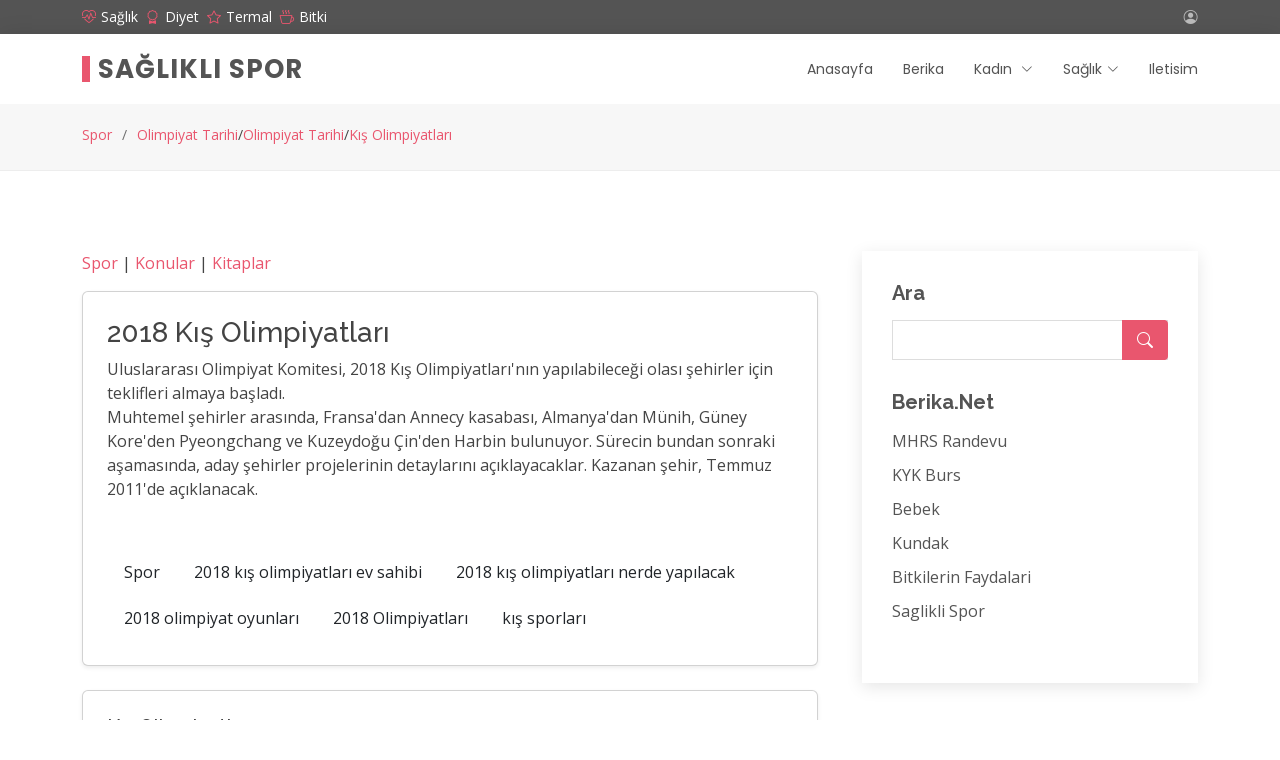

--- FILE ---
content_type: text/html; charset=UTF-8
request_url: https://spor.berika.net/konu-2325.html
body_size: 4333
content:
<!DOCTYPE html>
<html lang="tr">

<head>
  <meta charset="utf-8">
  <meta content="width=device-width, initial-scale=1.0" name="viewport">

  <title>2018 Kış Olimpiyatları - Olimpiyat Tarihi | berika.net</title>
  <meta content="" name="description">
  <meta content="" name="keywords">
  
  <meta http-equiv="Content-Language" content="tr">
  <META NAME="ROBOTS" content="index, follow">
  <meta NAME="audience" CONTENT="alle">
  <meta NAME="language" CONTENT="tr"> 
  <BASE TARGET="_top">
  <link rel="canonical" href="https://spor.berika.net/konu-2325.html" />
<link rel="shortcut icon" href="https://www.berika.net/berika.png" type="image/x-icon"/>   
 
  <!-- Google Fonts -->
  <link href="https://fonts.googleapis.com/css?family=Open+Sans:300,300i,400,400i,600,600i,700,700i|Raleway:300,300i,400,400i,500,500i,600,600i,700,700i|Poppins:300,300i,400,400i,500,500i,600,600i,700,700i" rel="stylesheet">

  <!-- Vendor CSS Files -->
  <link href="https://www.berika.net/kapak/b2/vendor/animate.css/animate.min.css" rel="stylesheet">
  <link href="https://www.berika.net/kapak/b2/vendor/bootstrap/css/bootstrap.min.css" rel="stylesheet">
  <link href="https://www.berika.net/kapak/b2/vendor/bootstrap-icons/bootstrap-icons.css" rel="stylesheet">
  <link href="https://www.berika.net/kapak/b2/vendor/boxicons/css/boxicons.min.css" rel="stylesheet">
  <link href="https://www.berika.net/kapak/b2/vendor/glightbox/css/glightbox.min.css" rel="stylesheet">
  <link href="https://www.berika.net/kapak/b2/vendor/swiper/swiper-bundle.min.css" rel="stylesheet">

  <!-- Template Main CSS File -->
  <link href="https://www.berika.net/kapak/b2/css/style.css" rel="stylesheet">

<style>


.konular table{width:100%;margin:10px auto;}

.konular th, td{padding:5px 10px;text-align:left;}
.konular a{font-size:12px;}

.konular tr:nth-child(odd){background:#f1f6f4;}
.konular tr:hover td{background:#DBE0B1;} 

#metin p { text-align:left; margin:10px auto; font-size:13px;line-height: 150%;}

</style>







<style>

.metin img{
	max-width: 100%;
	margin:4px;
}

</style>
<!-- Google tag (gtag.js) -->
<script async src="https://www.googletagmanager.com/gtag/js?id=G-HF08J85VQG"></script>
<script>
  window.dataLayer = window.dataLayer || [];
  function gtag(){dataLayer.push(arguments);}
  gtag('js', new Date());

  gtag('config', 'G-HF08J85VQG');
</script>

</head>

<body>

  <!-- ======= Top Bar ======= -->
  <section id="topbar" class="d-flex align-items-center">
    <div class="container d-flex justify-content-center justify-content-md-between">
      <div class="contact-info d-flex align-items-center">

        <i class="bi bi-heart-pulse d-flex align-items-center"><a href="https://spor.berika.net" title="Sağlıklı Spor">Sağlık</a></i>
        <i class="bi bi-award d-flex align-items-center ms-2"><a href="https://diyabet.berika.net" title="Diyabet diyet">Diyet</a></i>

        <i class="bi bi-star d-flex align-items-center ms-2"><a href="https://termal.berika.net">Termal</a></i>

        <i class="bi bi-cup-hot d-flex align-items-center ms-2"><a href="https://bitkiler.berika.net" title="Şifalı Bitkiler">Bitki</a></i>



      </div>
      <div class="social-links d-none d-md-flex align-items-center">
        <a href="https://lobi.berika.net/giris.php" class="twitter" title="Üyelik işlemleri"><i class="bi bi-person-circle"></i></a>
      </div>
    </div>
  </section>
  <!-- ======= Header ======= -->
  <header id="header" class="d-flex align-items-center">
    <div class="container d-flex justify-content-between align-items-center">

      <div class="logo">
        <h1><a href="https://www.berika.net/">Sağlıklı Spor</a></h1>
      </div>

      <nav id="navbar" class="navbar">
        <ul><li><a href="https://www.berika.net/">Anasayfa</a></li> 
          <li><a href="https://www.berika.net/">Berika</a></li>
		  
          <li class="dropdown"><a href="https://kadin.berika.net/"><span>Kadın  <i class="bi bi-chevron-down"></i></a>
            <ul>
              <li><a href="https://bebek.berika.net/">Bebek</a></li> 
              <li><a href="https://kariyer.berika.net/">Kariyer</a></li> 
              <li><a href="https://dantel.berika.net/">Dantel</a></li> 
              <li><a href="https://sanat.berika.net/">Sanat</a></li> 
              <li><a href="https://araba.berika.net/">Araba</a></li> 
              <li><a href="https://emlak.berika.net/">Emlak</a></li> 
			   
            </ul>
		  
		  
		  </li>
          <li class="dropdown"><a href="https://spor.berika.net/"><span>Sağlık</span>  <i class="bi bi-chevron-down"></i></a>
            <ul>
              <li><a href="https://termal.berika.net/">Termal Sağlık</a></li>
              <li><a href="https://diyabet.berika.net/">Diyabet Diyet</a></li>  
              <li><a href="https://yemek.berika.net/">Yemek Uzmanı</a></li>
              <li><a href="https://bitkiler.berika.net/" title="Bitkilerin Faydalari">Şifalı Bitkiler</a></li>   
              <li><a href="https://hekim.berika.net/">Hekim Randevu</a></li>   
            </ul>
          </li>
		  		  
		   
 
		  
		  
          <li><a href="https://www.berika.net/">Iletisim</a></li>
        </ul>
        <i class="bi bi-list mobile-nav-toggle"></i>
      </nav><!-- .navbar -->

    </div>
  </header><!-- End Header -->

  <main id="main">

    <!-- ======= Breadcrumbs ======= -->
    <section id="breadcrumbs" class="breadcrumbs">
      <div class="container">

        <ol> 
          <li><a href="https://spor.berika.net/">Spor</a></li>
         <li class="breadcrumb-item" aria-current="page"><a href="https://spor.berika.net/kitap-54.html">Olimpiyat Tarihi</a></li><li class="breadcrumb-item" aria-current="page"><a href="https://spor.berika.net/konu-2129.html">Olimpiyat Tarihi</a></li><li class="breadcrumb-item" aria-current="page"><a href="https://spor.berika.net/konu-2301.html">Kış Olimpiyatları</a></li>        </ol>
        
      </div>
    </section><!-- End Breadcrumbs -->

    <!-- ======= Blog Section ======= -->
    <section id="blog" class="blog">
      <div class="container" data-aos="fade-up">
	  
	  

        <div class="row">

          <div class="col-lg-8 entries">


								<!-- Main Content -->
									<section class="govde">
									
									
<p> <a href="https://spor.berika.net/">Spor</a> |  <a href='/konular.html'>Konular</a>   |  <a href='/kitaplar.html'>Kitaplar</a>  </p>

<div class="col-xl-12 col-lg-12 col-md-12"><div class="card card-body shadow-sm   p-4 mb-4"> <h3 class="font-weight-semibold">2018 Kış Olimpiyatları</h3>

            <div class="metin">Uluslararası Olimpiyat Komitesi, 2018 Kış Olimpiyatları'nın yapılabileceği olası şehirler için teklifleri almaya başladı. <br>Muhtemel şehirler arasında, Fransa'dan Annecy kasabası, Almanya'dan Münih, Güney Kore'den Pyeongchang ve Kuzeydoğu Çin'den Harbin bulunuyor. Sürecin bundan sonraki aşamasında, aday şehirler projelerinin detaylarını açıklayacaklar. Kazanan şehir, Temmuz 2011'de açıklanacak.</div><div class="mt-5"><a class="btn btn-soft-secondary btn-xs m-1" href="https://spor.berika.net/">Spor</a><a class="btn btn-soft-secondary btn-xs m-1" href="https://spor.berika.net/kel-4397.html">2018 kış olimpiyatları ev sahibi</a><a class="btn btn-soft-secondary btn-xs m-1" href="https://spor.berika.net/kel-4396.html">2018 kış olimpiyatları nerde yapılacak</a><a class="btn btn-soft-secondary btn-xs m-1" href="https://spor.berika.net/kel-4395.html">2018 olimpiyat oyunları</a><a class="btn btn-soft-secondary btn-xs m-1" href="https://spor.berika.net/kel-4394.html">2018 Olimpiyatları</a><a class="btn btn-soft-secondary btn-xs m-1" href="https://spor.berika.net/kel-4239.html">kış sporları</a></div></div></div><div class="col-xl-12 col-lg-12 col-md-12"><div class="card card-body shadow-sm   p-4 mb-4"><h5 class="card-title">Kış Olimpiyatları</h5> <ul style="list-style: none;"><li><i class=\"bi bi-arrow-right\"></i>  <a href="https://spor.berika.net/konu-2302.html">1924 Kış Olimpiyatları Chamonix</a></li><li><i class=\"bi bi-arrow-right\"></i>  <a href="https://spor.berika.net/konu-2303.html">1928 Kış Olimpiyatları  Saint Moritz</a></li><li><i class=\"bi bi-arrow-right\"></i>  <a href="https://spor.berika.net/konu-2304.html">1932 Kış Olimpiyatları  Lake Placid</a></li><li><i class=\"bi bi-arrow-right\"></i>  <a href="https://spor.berika.net/konu-2305.html">1936 Kış Olimpiyatları Garmisch Parten-Kirchen</a></li><li><i class=\"bi bi-arrow-right\"></i>  <a href="https://spor.berika.net/konu-2306.html">1948 Kış Olimpiyatları Saint Moritz</a></li><li><i class=\"bi bi-arrow-right\"></i>  <a href="https://spor.berika.net/konu-2307.html">1952 Kış Olimpiyatları Oslo</a></li><li><i class=\"bi bi-arrow-right\"></i>  <a href="https://spor.berika.net/konu-2308.html">1956 Kış Olimpiyatları Cortina d'Ampezzo</a></li><li><i class=\"bi bi-arrow-right\"></i>  <a href="https://spor.berika.net/konu-2309.html">1960 Kış Olimpiyatları Squav Valley</a></li><li><i class=\"bi bi-arrow-right\"></i>  <a href="https://spor.berika.net/konu-2310.html">1964 Kış Olimpiyatları Innsbruck</a></li><li><i class=\"bi bi-arrow-right\"></i>  <a href="https://spor.berika.net/konu-2311.html">1968 Kış Olimpiyatları Grenoble</a></li><li><i class=\"bi bi-arrow-right\"></i>  <a href="https://spor.berika.net/konu-2312.html">1972 Kış Olimpiyatları Sapporo</a></li><li><i class=\"bi bi-arrow-right\"></i>  <a href="https://spor.berika.net/konu-2313.html">1976 Kış Olimpiyatları İnnsbruck</a></li><li><i class=\"bi bi-arrow-right\"></i>  <a href="https://spor.berika.net/konu-2314.html">1980 Kış Olimpiyatları Lake Placid</a></li><li><i class=\"bi bi-arrow-right\"></i>  <a href="https://spor.berika.net/konu-2315.html">1984 Kış Olimpiyatları Sarajevo</a></li><li><i class=\"bi bi-arrow-right\"></i>  <a href="https://spor.berika.net/konu-2316.html">1988 Kış Olimpiyatları Calgary</a></li><li><i class=\"bi bi-arrow-right\"></i>  <a href="https://spor.berika.net/konu-2317.html">1992 Kış Olimpiyatları Albert Ville</a></li><li><i class=\"bi bi-arrow-right\"></i>  <a href="https://spor.berika.net/konu-2318.html">1994 Kış Olimpiyatları LilleHammer</a></li><li><i class=\"bi bi-arrow-right\"></i>  <a href="https://spor.berika.net/konu-2319.html">1998 Kış Olimpiyatları Nagano</a></li><li><i class=\"bi bi-arrow-right\"></i>  <a href="https://spor.berika.net/konu-2320.html">2002 Kış Olimpiyatları Salt Lake</a></li><li><i class=\"bi bi-arrow-right\"></i>  <a href="https://spor.berika.net/konu-2321.html">2002 Kış Olimpiyatları Salt Lake</a></li><li><i class=\"bi bi-arrow-right\"></i>  <a href="https://spor.berika.net/konu-2322.html">2006 Kış Olimpiyatları Torino</a></li><li><i class=\"bi bi-arrow-right\"></i>  <a href="https://spor.berika.net/konu-2323.html">2010 Kış Olimpiyatları Vancouver</a></li><li><i class=\"bi bi-arrow-right\"></i>  <a href="https://spor.berika.net/konu-2324.html">2014 Kış Olimpiyatları Soçi</a></li><li><i class=\"bi bi-arrow-right\"></i> 2018 Kış Olimpiyatları</li><li><i class=\"bi bi-arrow-right\"></i>  <a href="https://spor.berika.net/konu-2326.html">2022 Kış Olimpiyatları</a></li></ul></div></div><div class="col-xl-12 col-lg-12 col-md-12"><div class="card card-body shadow-sm   p-4 mb-4"><h5>Olimpiyat Tarihi</h4><ul style="list-style: none;"><li><i class="fa fa-angle-double-right"></i>  <a href="https://spor.berika.net/konu-2263.html">Antik (klasik) Olimpiyatların Tarihçesi</a></li><li><i class="fa fa-angle-double-right"></i>  <a href="https://spor.berika.net/konu-2264.html">Modern Olimpiyat Oyunları</a></li><li><i class="fa fa-angle-double-right"></i>  <a href="https://spor.berika.net/konu-2267.html">Olimpiyatlar İlk Ne Zaman Yapıldı</a></li><li><i class="fa fa-angle-double-right"></i>  <a href="https://spor.berika.net/konu-2300.html">Yaz Olimpiyatları</a></li><li><i class="fa fa-angle-double-right"></i> Kış Olimpiyatları</li><li><i class="fa fa-angle-double-right"></i>  <a href="https://spor.berika.net/konu-2327.html">Kış Olimpiyatlarının Tarihçesi</a></li></ul></div></div>
      <!-- Pagination -->
      <nav class="d-flex justify-content-center mt-5 mb-5" aria-label="Page navigation">
        <ul class="pagination justify-content-center justify-content-sm-start   mb-0"> <li class="page-item"><a class="page-link m-1" href="https://www.berika.net/tum-konular.html?s=26">26</a></li><li class="page-item"><a class="page-link m-1" href="https://www.berika.net/tum-konular.html?s=76">76</a></li><li class="page-item"><a class="page-link m-1" href="https://www.berika.net/tum-konular.html?s=126">126</a></li><li class="page-item"><a class="page-link m-1" href="https://www.berika.net/tum-konular.html?s=176">176</a></li><li class="page-item"><a class="page-link m-1" href="https://www.berika.net/tum-konular.html?s=226">226</a></li> 
        </ul>
        <!-- End Col -->
      </nav>
          </div><!-- End blog entries list -->

          <div class="col-lg-4">

            <div class="sidebar">
			
			
              <h3 class="sidebar-title">Ara</h3>
              <div class="sidebar-item search-form">
                <form action="/ara.php" id="cse-search-boxx">
    <input type="hidden" name="cx" value="partner-pub-9236079796106904:309c9fb779cd44186"/>
    <input type="hidden" name="cof" value="FORID:10"/>
    <input type="hidden" name="ie" value="UTF-8"/>
    <input type="text" name="q"  id="googleArama1" value=""  />  
                  <button type="submit"><i class="bi bi-search"></i></button>
                </form>
              </div><!-- End sidebar search formn-->
			  
			  


 
			  
              <h3 class="sidebar-title">Berika.Net</h3>
              <div class="sidebar-item categories">
                <ul>
                  <li><a href="https://hekim.berika.net/">MHRS Randevu</a></li>
                  <li><a href="https://kykburs.berika.net/">KYK Burs</a></li>
                  <li><a href="https://bebek.berika.net/">Bebek</a></li> 
                  <li><a href="https://kundak.berika.net/">Kundak</a></li> 
                  <li><a href="https://bitkiler.berika.net/">Bitkilerin Faydalari</a></li>
                  <li><a href="https://spor.berika.net/">Saglikli Spor</a></li>
                </ul>
              </div><!-- End sidebar categories-->

</div><div class="sidebar"><h3 class="sidebar-title">Konular</h3><div class="sidebar-item categories"><ul><li><a href='/konu-2372.html'>Olimpiyatları kaybettiren 3 neden</a></li><li><a href='/konu-2370.html'>Koşu Bandı Kullanırken Yapılan Hatalar</a></li><li><a href='/konu-2369.html'>Dynamic 300  Masajlı Motorlu Koşu Bandı</a></li><li><a href='/konu-2368.html'>Dynamic Pole  Koşu Bandı</a></li><li><a href='/konu-2366.html'>Dynamic 720-m Koşu Bandı</a></li><li><a href='/konu-2367.html'>Dynamic 8300 Motorlu Koşu Bandı</a></li><li><a href='/konu-2365.html'>Dynamic First-M  Koşu Bandı</a></li><li><a href='/konu-2364.html'>Dynamic Goodman Era Masaj Motorlu Koşu Bandı</a></li><li><a href='/konu-2363.html'>Dynamic 006 MC Masajlı Koşu Bandı</a></li><li><a href='/konu-2362.html'>Dynamic Tetra Koşu Bandı</a></li> </div><!-- End sidebar recent posts-->        
		
</div><div class="sidebar"><h3 class="sidebar-title">Tags</h3><div class="sidebar-item tags"><ul><li><a href='/saglik/default.asp'>saglık</a></li><li><a href='/spor/default.asp'>spor</a></li><li><a href='/diyet/default.asp'>diyet</a></li><li><a href='/egzersiz/default.asp'>egzersiz</a></li><li><a href='/yasam/default.asp'>yaşam</a></li><li><a href='/kel-4029.html'>spor aletleri</a></li><li><a href='/tarih/default.asp'>tarih</a></li><li><a href='/saglikli-yasam/default.asp'>sağlıklı yaşam</a></li><li><a href='/kel-4209.html'>olimpik sporlar</a></li><li><a href='/top/default.asp'>top</a></li></ul> </div><!-- End sidebar tags-->     
 

            </div><!-- End sidebar -->

          </div><!-- End blog sidebar -->

        </div>

      </div>
    </section><!-- End Blog Section -->

  </main><!-- End #main -->

  <!-- ======= Footer ======= -->
  <footer id="footer">


    <div class="footer-top">
      <div class="container">
        <div class="row">

          <div class="col-lg-2 col-md-6 footer-links"> 
            <ul> 
              <li><i class="bx bx-chevron-right"></i> <a href="https://bebek.berika.net/">Bebek</a></li>
              <li><i class="bx bx-chevron-right"></i> <a href="https://dantel.berika.net/">Dantel</a></li>
              <li><i class="bx bx-chevron-right"></i> <a href="https://bitkiler.berika.net/">Bitkiler</a></li>
              <li><i class="bx bx-chevron-right"></i> <a href="https://hazir.berika.net/">E-Okul</a></li>
              <li><i class="bx bx-chevron-right"></i> <a href="https://muhtesem.berika.net/">Muhtesem</a></li>
            </ul>
          </div>

          <div class="col-lg-2 col-md-6 footer-links"> 
            <ul>
              <li><i class="bx bx-chevron-right"></i> <a href="https://emlak.berika.net/">Emlak</a></li>
              <li><i class="bx bx-chevron-right"></i> <a href="https://araba.berika.net/">Araba</a></li>
              <li><i class="bx bx-chevron-right"></i> <a href="https://hgskart.berika.net/">HGS Kart</a></li> 
              <li><i class="bx bx-chevron-right"></i> <a href="https://gunsor.berika.net/">Gun Sor</a></li>
              <li><i class="bx bx-chevron-right"></i> <a href="https://tarih.berika.net/">Tarih</a></li>
            </ul>
          </div>

          <div class="col-lg-2 col-md-6 footer-links"> 
            <ul> 
              <li><i class="bx bx-chevron-right"></i> <a href="https://hekim.berika.net/">Hekim</a></li>
              <li><i class="bx bx-chevron-right"></i> <a href="https://diyabet.berika.net/">Diyabet</a></li>
              <li><i class="bx bx-chevron-right"></i> <a href="https://sgk.berika.net/">Is goremezlik</a></li>
              <li><i class="bx bx-chevron-right"></i> <a href="https://asdep.berika.net/">Asdep</a></li>
              <li><i class="bx bx-chevron-right"></i> <a href="https://spor.berika.net/">Spor</a></li>
            </ul>
          </div>
 
          <div class="col-lg-2 col-md-6 footer-links"> 
            <ul>
              <li><i class="bx bx-chevron-right"></i> <a href="https://kykburs.berika.net/">KYK Burs</a></li>
              <li><i class="bx bx-chevron-right"></i> <a href="https://lunapark.berika.net/">Luna park</a></li>
              <li><i class="bx bx-chevron-right"></i> <a href="https://okullar.berika.net/">Okullar</a></li>
              <li><i class="bx bx-chevron-right"></i> <a href="https://termal.berika.net/">Termal</a></li>
              <li><i class="bx bx-chevron-right"></i> <a href="https://dil.berika.net/">Dil</a></li>
            </ul>
          </div>
          <div class="col-lg-2 col-md-6 footer-links"> 
            <ul>
              <li><i class="bx bx-chevron-right"></i> <a href="https://kadin.berika.net/">Kadin</a></li>
              <li><i class="bx bx-chevron-right"></i> <a href="https://yemek.berika.net/">Yemek</a></li>
              <li><i class="bx bx-chevron-right"></i> <a href="https://sanat.berika.net/">Sanat</a></li>
              <li><i class="bx bx-chevron-right"></i> <a href="https://kariyer.berika.net/">Kariyer</a></li>
              <li><i class="bx bx-chevron-right"></i> <a href="https://kundak.berika.net/">Kundak</a></li>
            </ul>
          </div>
 

        </div>
      </div>
    </div>

    <div class="container">
      <div class="copyright">
        &copy; <strong><span><a href="https://www.berika.net/">Berika.Net</a></span> aydınlığa giden yol</strong>. 
      </div> 
    </div>
  </footer><!-- End Footer -->

  <a href="#" class="back-to-top d-flex align-items-center justify-content-center"><i class="bi bi-arrow-up-short"></i></a>

  <!-- Vendor JS Files -->
  <script src="https://www.berika.net/kapak/b2/vendor/purecounter/purecounter_vanilla.js"></script>
  <script src="https://www.berika.net/kapak/b2/vendor/bootstrap/js/bootstrap.bundle.min.js"></script>
  <script src="https://www.berika.net/kapak/b2/vendor/glightbox/js/glightbox.min.js"></script>
  <script src="https://www.berika.net/kapak/b2/vendor/isotope-layout/isotope.pkgd.min.js"></script>
  <script src="https://www.berika.net/kapak/b2/vendor/swiper/swiper-bundle.min.js"></script>
  <script src="https://www.berika.net/kapak/b2/vendor/waypoints/noframework.waypoints.js"></script>
  <script src="https://www.berika.net/kapak/b2/vendor/php-email-form/validate.js"></script>

  <!-- Template Main JS File -->
  <script src="https://www.berika.net/kapak/b2/js/main.js"></script>

</body>

</html>